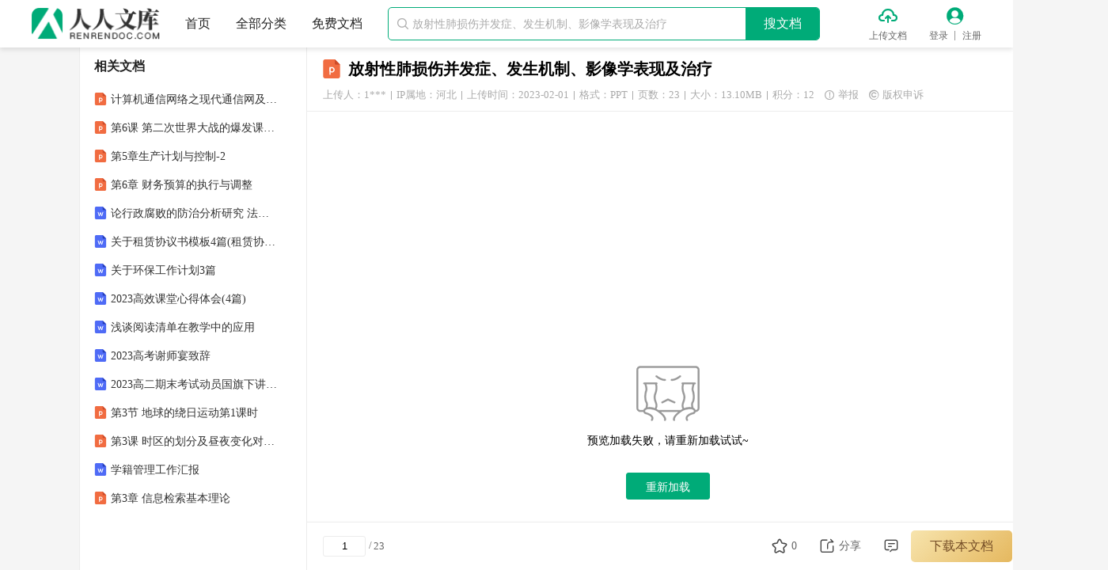

--- FILE ---
content_type: text/html; charset=utf-8
request_url: https://www.renrendoc.com/paper/239463592.html
body_size: 8054
content:
<!DOCTYPE html PUBLIC "-//W3C//DTD XHTML 1.0 Transitional//EN" "http://www.w3.org/TR/xhtml1/DTD/xhtml1-transitional.dtd">
<html xmlns="http://www.w3.org/1999/xhtml" lang="zh">
<head>
    <meta http-equiv="Content-Type" content="text/html; charset=utf-8" />
    <title>放射性肺损伤并发症、发生机制、影像学表现及治疗.ppt - 人人文库</title>
    <meta name="description" content="放射性肺损伤并发症、发生机制、影像学表现及治疗," />
    <meta name="keywords" content="" />
    <meta name="author" content="人人文库" />
    <meta name="copyright" content="人人文库" />
    <meta name="generator" content="人人文库" />
    <meta name="renderer" content="webkit" />
    <meta name="force-rendering" content="webkit" />
    <meta http-equiv="X-UA-Compatible" content="IE=edge,chrome=1" />
    <meta http-equiv="Cache-Control" content="no-transform" />
    <meta name="format-detection" content="telephone=no,email=no,adress=no" />
    <meta name="applicable-device" content="pc" />
    <script type="application/ld+json">
        {
            "@context": "https://ziyuan.baidu.com/contexts/cambrian.jsonld",
            "@id": "https://www.renrendoc.com/paper/239463592.html",
            "title": "放射性肺损伤并发症、发生机制、影像学表现及治疗.ppt",
            "images": [
                "https://file4.renrendoc.com/view/8e11ae58027980bb837c90bfdb0d7521/8e11ae58027980bb837c90bfdb0d7521_293x415.gif"
            ],
            "pubDate": "2023-02-01T04:08:19",
            "upDate": "2023-02-01T04:08:19"
        }
    </script>
    <meta property="og:type" content="document" />
    <meta property="og:release_date" content="2023-02-01" />
    <meta property="og:title" content="放射性肺损伤并发症、发生机制、影像学表现及治疗.ppt" />
    <meta property="og:description" content="" />
    <meta property="og:document:type" content="ppt" />
    <meta property="og:image" content="https://file4.renrendoc.com/view/8e11ae58027980bb837c90bfdb0d7521/8e11ae58027980bb837c90bfdb0d7521_293x415.gif" />
    <meta property="og:document:page" content="23" />
    <meta property="og:document:cost" content="12积分" />
    <link rel="alternate" media="only screen and (max-width: 640px)" href="https://m.renrendoc.com/paper/239463592.html" />
    <link rel="shortcut icon" href="/favicon.ico" />
    <link rel="stylesheet" href="//css.renrendoc.com/static/theme/default/theme.css?v=1.120230203" />
    <link rel="stylesheet" href="//css.renrendoc.com/static/common/css/common.css?v=1.120250319" />
    
    <link rel="stylesheet" href="//css.renrendoc.com/static/view/css/view.css?v=1.120250319" />

    <script type="text/javascript" src="//css.renrendoc.com/static/common/js/jquery-1.12.4.min.js?v=120221115"></script>
    <script type="text/javascript" src="//css.renrendoc.com/static/util/js/util.js?v=1.120250319"></script>
    <script type="text/javascript" src="//css.renrendoc.com/static/common/js/common.js?v=1.120250319"></script>
</head>
<body>

<div class="page-container fixed-page">

<div id="header-fixed" class="header">
    <div class="container">
        <div class="logo">
            <a href="/" title="人人文库">
                <img src="//css.renrendoc.com/static/common/images/logo-normal.png" alt="人人文库" />
            </a>
        </div>
        <ul class="nav">
            <li>
                <a href="/" title="人人文库-首页">首页</a>
            </li>
            <li>
                <a href="/c-0.html" target="_blank" title="全部分类">全部分类</a>
            </li>
            <li>
                <a href="/free.html" target="_blank" title="免费文档">免费文档</a>
            </li>
        </ul>
        <div class="search-group themeBdColor0">
            <i class="iconfont icon-search">&#xe845;</i>
            <input type="text" placeholder="放射性肺损伤并发症、发生机制、影像学表现及治疗" autocomplete="off" maxlength="50" />
            <p class="search-btn themeBgColor0">搜文档</p>
        </div>
        <ul class="menu">
            <li class="upload">
                <i class="iconfont icon-upload themeColor0">&#xe823;</i>
                <a href="/renrendoc_v1/Auth/index/type/1.html?returl=https%3A%2F%2Fwww.renrendoc.com%2Frenrendoc_v1%2FResources%2Fview.html" rel="nofollow" target="_blank" title="上传文档" class="ie_empty_bg">上传文档</a>
            </li>
            <li class="login">
                <i class="iconfont icon-user themeColor0">&#xe824;</i>
                <a href="/renrendoc_v1/User/login.html" title="登录" class="login_a ie_empty_bg">登录</a>
                <em class="line_col"></em>
                <a href="/renrendoc_v1/User/reg.html" title="注册" class="reg_a">注册</a>
            </li>
        </ul>
    </div>
</div>

    <div class="page-main">
        <div class="container">
            <div class="center-wrap">
<div class="titletop">
    <span class="file_type_icon view_file_ppt"></span>
    <h1 title="放射性肺损伤并发症、发生机制、影像学表现及治疗">放射性肺损伤并发症、发生机制、影像学表现及治疗</h1>
    <div class="uhit clearfix"> 
        <span class="upload_userinfo">上传人：1***
            <div class="upload_userinfo_modal" style="display: none;">
                <div class="upload_userinfo_main">
                    <p class="text1">认证信息</p>
                    <p class="text2"><label>认证类型：</label><span>个人认证</span></p>
                    <p class="text2"><label>认证主体：</label><span>王**（实名认证）</span></p>
                    <p class="text2"><label>IP属地：</label><span>河北</span></p>
                </div>
            </div>
        </span>
        <i class="line"></i>
        <span>IP属地：河北</span>
        <i class="line"></i>
        <span>上传时间：2023-02-01</span>
        <i class="line"></i>
        <span>格式：PPT</span>
        <i class="line"></i>
        <span>页数：23</span>
        <i class="line"></i>
        <span>大小：13.10MB</span>
        <i class="line"></i>
        <span>积分：12</span>
        <span class="report"><i class="iconfont">&#xe84d;</i>举报</span>
        <span class="copyright"><i class="iconfont">&#xe85d;</i>版权申诉</span>
    </div>
</div>

<div class="main-content">
    <div id="page">
        <div class="page">
            <img class="nolazy" src="//file4.renrendoc.com/view/8e11ae58027980bb837c90bfdb0d7521/8e11ae58027980bb837c90bfdb0d75211.gif" alt="放射性肺损伤并发症、发生机制、影像学表现及治疗_第1页" data-page="1">
        </div>
        <div class="page">
            <img class="lazy" src="//css.renrendoc.com/static/common/images/lazy-load.png" data-src="//file4.renrendoc.com/view/8e11ae58027980bb837c90bfdb0d7521/8e11ae58027980bb837c90bfdb0d75212.gif" alt="放射性肺损伤并发症、发生机制、影像学表现及治疗_第2页" data-page="2">
        </div>
        <div class="page">
            <img class="lazy" src="//css.renrendoc.com/static/common/images/lazy-load.png" data-src="//file4.renrendoc.com/view/8e11ae58027980bb837c90bfdb0d7521/8e11ae58027980bb837c90bfdb0d75213.gif" alt="放射性肺损伤并发症、发生机制、影像学表现及治疗_第3页" data-page="3">
        </div>
        <div class="page">
            <img class="lazy" src="//css.renrendoc.com/static/common/images/lazy-load.png" data-src="//file4.renrendoc.com/view/8e11ae58027980bb837c90bfdb0d7521/8e11ae58027980bb837c90bfdb0d75214.gif" alt="放射性肺损伤并发症、发生机制、影像学表现及治疗_第4页" data-page="4">
        </div>
        <div class="page">
            <img class="lazy" src="//css.renrendoc.com/static/common/images/lazy-load.png" data-src="//file4.renrendoc.com/view/8e11ae58027980bb837c90bfdb0d7521/8e11ae58027980bb837c90bfdb0d75215.gif" alt="放射性肺损伤并发症、发生机制、影像学表现及治疗_第5页" data-page="5">
        </div>
    </div>
    <div class="preview_foot preview_foot-vip">
        <div class="preview_text_wrap clearfix">
            <span id="pageMore" class="preview_load_text">已阅读5页，还剩18页未读</span><span class="preview_load_text preview_dot_text">，</span>            <span class="preview_load_btn themeColor0" id="load_preview_btn" >继续免费阅读<i class="iconfont">&#xe736;</i></span>
        </div>
        <div class="download_btns_wrap hide">
                    <p class="preview_down_btn view_download_vip" id="download_preview_btn_vip">
                <span>下载本文档</span>
            </p>
                </div>
                <p class="tip_text">版权说明：本文档由用户提供并上传，收益归属内容提供方，若内容存在侵权，请进行举报或认领</p>
    </div>
    <div class="view_desc_wrap">
        <h3>文档简介</h3>
        <div class="detail-article prolistshowimg">
                    </div>
    </div>
    <div class="main-nav">
        <a href="/" title="人人文库" class="themeHoverColor0">人人文库</a><span class="arrow">&gt;</span>
        <a href="/c-0.html" title="全部分类" class="themeHoverColor0">全部分类</a><span class="arrow">&gt;</span>
        <a href="/c-00002.html" title="专业文献" class="themeHoverColor0 ">专业文献</a>
        <span class="arrow">&gt;</span>
        <a href="/c-0000200023.html" title="医学资料" class="themeHoverColor0 last">医学资料</a>
    </div>
    <div class="intro-wrap">
        <h4>温馨提示</h4>
        <ul>
            <li>1. 本站所有资源如无特殊说明，都需要本地电脑安装OFFICE2007和PDF阅读器。图纸软件为CAD,CAXA,PROE,UG,SolidWorks等.压缩文件请下载最新的WinRAR软件解压。</li>
            <li>2. 本站的文档不包含任何第三方提供的附件图纸等，如果需要附件，请联系上传者。文件的所有权益归上传用户所有。</li>
            <li>3. 本站RAR压缩包中若带图纸，网页内容里面会有图纸预览，若没有图纸预览就没有图纸。</li>
            <li>4. 未经权益所有人同意不得将文件中的内容挪作商业或盈利用途。</li>
            <li>5. 人人文库网仅提供信息存储空间，仅对用户上传内容的表现方式做保护处理，对用户上传分享的文档内容本身不做任何修改或编辑，并不能对任何下载内容负责。</li>
            <li>6. 下载文件中如有侵权或不适当内容，请与我们联系，我们立即纠正。</li>
            <li>7. 本站不保证下载资源的准确性、安全性和完整性, 同时也不承担用户因使用这些下载资源对自己和他人造成任何形式的伤害或损失。</li>
        </ul>
    </div>
    <div class="doclist-wrap newdoc-wrap">
        <h3>最新文档</h3>
        <ul class="list-column clearfix">
            <li>
                <i class="file_type_icon view_file_s_doc"></i>
                <a class="text text-line-1 themeHoverColor0" href="/paper/507372456.html" target="_blank" title="2026年武汉理工大学管理人员招聘10人笔试模拟试题及答案解析">2026年武汉理工大学管理人员招聘10人笔试模拟试题及答案解析</a>
            </li>
            <li>
                <i class="file_type_icon view_file_s_doc"></i>
                <a class="text text-line-1 themeHoverColor0" href="/paper/507372328.html" target="_blank" title="2026上半年贵州事业单位联考贵州省大数据发展管理局招聘3人考试参考题库及答案解析">2026上半年贵州事业单位联考贵州省大数据发展管理局招聘3人考试参考题库及答案解析</a>
            </li>
            <li>
                <i class="file_type_icon view_file_s_doc"></i>
                <a class="text text-line-1 themeHoverColor0" href="/paper/507372200.html" target="_blank" title="2025年新疆巴州教师事业编考试及答案">2025年新疆巴州教师事业编考试及答案</a>
            </li>
            <li>
                <i class="file_type_icon view_file_s_doc"></i>
                <a class="text text-line-1 themeHoverColor0" href="/paper/507371688.html" target="_blank" title="2026浙江丽水莲都区经济技术开发区管理委员会选聘考试参考题库及答案解析">2026浙江丽水莲都区经济技术开发区管理委员会选聘考试参考题库及答案解析</a>
            </li>
            <li>
                <i class="file_type_icon view_file_s_doc"></i>
                <a class="text text-line-1 themeHoverColor0" href="/paper/507371560.html" target="_blank" title="2025年调查员笔试试题及答案">2025年调查员笔试试题及答案</a>
            </li>
            <li>
                <i class="file_type_icon view_file_s_doc"></i>
                <a class="text text-line-1 themeHoverColor0" href="/paper/507371432.html" target="_blank" title="2025年合肥日报招聘考试笔试题及答案">2025年合肥日报招聘考试笔试题及答案</a>
            </li>
            <li>
                <i class="file_type_icon view_file_s_doc"></i>
                <a class="text text-line-1 themeHoverColor0" href="/paper/507371304.html" target="_blank" title="2025年黑龙江草业局笔试及答案">2025年黑龙江草业局笔试及答案</a>
            </li>
            <li>
                <i class="file_type_icon view_file_s_doc"></i>
                <a class="text text-line-1 themeHoverColor0" href="/paper/507371176.html" target="_blank" title="2026黑龙江鸡西市鸡冠区廉洁征兵考试备考题库及答案解析">2026黑龙江鸡西市鸡冠区廉洁征兵考试备考题库及答案解析</a>
            </li>
            <li>
                <i class="file_type_icon view_file_s_doc"></i>
                <a class="text text-line-1 themeHoverColor0" href="/paper/507370920.html" target="_blank" title="2025年卫生事业编护理类考试及答案">2025年卫生事业编护理类考试及答案</a>
            </li>
            <li>
                <i class="file_type_icon view_file_s_doc"></i>
                <a class="text text-line-1 themeHoverColor0" href="/paper/507370792.html" target="_blank" title="2026年鹤岗市向阳区公开招聘公益性岗位人员34人考试参考题库及答案解析">2026年鹤岗市向阳区公开招聘公益性岗位人员34人考试参考题库及答案解析</a>
            </li>
            <li>
                <i class="file_type_icon view_file_s_doc"></i>
                <a class="text text-line-1 themeHoverColor0" href="/paper/500279592.html" target="_blank" title="人教版（2024）八年级下册英语：课文+翻译">人教版（2024）八年级下册英语：课文+翻译</a>
            </li>
            <li>
                <i class="file_type_icon view_file_s_doc"></i>
                <a class="text text-line-1 themeHoverColor0" href="/paper/499809960.html" target="_blank" title="水空调安装协议书">水空调安装协议书</a>
            </li>
            <li>
                <i class="file_type_icon view_file_s_doc"></i>
                <a class="text text-line-1 themeHoverColor0" href="/paper/498108968.html" target="_blank" title="工程投资估算与审核编制操作规程">工程投资估算与审核编制操作规程</a>
            </li>
            <li>
                <i class="file_type_icon view_file_s_doc"></i>
                <a class="text text-line-1 themeHoverColor0" href="/paper/496288808.html" target="_blank" title="《小企业会计准则》教案（2025-2026学年）">《小企业会计准则》教案（2025-2026学年）</a>
            </li>
            <li>
                <i class="file_type_icon view_file_s_ppt"></i>
                <a class="text text-line-1 themeHoverColor0" href="/paper/495283880.html" target="_blank" title="合成生物学在呼吸系统疾病治疗中的应用">合成生物学在呼吸系统疾病治疗中的应用</a>
            </li>
            <li>
                <i class="file_type_icon view_file_s_doc"></i>
                <a class="text text-line-1 themeHoverColor0" href="/paper/495038504.html" target="_blank" title="华为全员持股协议书">华为全员持股协议书</a>
            </li>
            <li>
                <i class="file_type_icon view_file_s_doc"></i>
                <a class="text text-line-1 themeHoverColor0" href="/paper/494997032.html" target="_blank" title="2025至2030中国代驾行业项目调研及市场前景预测评估报告">2025至2030中国代驾行业项目调研及市场前景预测评估报告</a>
            </li>
            <li>
                <i class="file_type_icon view_file_s_doc"></i>
                <a class="text text-line-1 themeHoverColor0" href="/paper/491869096.html" target="_blank" title="2026届黑龙江省优才计划 中学生标准学术能力测试高三数学联考试题（含解析）">2026届黑龙江省优才计划 中学生标准学术能力测试高三数学联考试题（含解析）</a>
            </li>
            <li>
                <i class="file_type_icon view_file_s_doc"></i>
                <a class="text text-line-1 themeHoverColor0" href="/paper/477772456.html" target="_blank" title="2025年国家开放大学《交通运输管理》期末考试备考试题及答案解析">2025年国家开放大学《交通运输管理》期末考试备考试题及答案解析</a>
            </li>
            <li>
                <i class="file_type_icon view_file_s_doc"></i>
                <a class="text text-line-1 themeHoverColor0" href="/paper/476753960.html" target="_blank" title="天然气埋管施工方案">天然气埋管施工方案</a>
            </li>
            <li>
                <i class="file_type_icon view_file_s_pdf"></i>
                <a class="text text-line-1 themeHoverColor0" href="/paper/476254760.html" target="_blank" title="2025-2026学年浙美版二年级美术上册全册教案">2025-2026学年浙美版二年级美术上册全册教案</a>
            </li>
        </ul>
    </div>
    <div class="comment-wrap">
        <h4>评论</h4>
        <div class="input-wrap">
            <textarea class="input" placeholder="请自觉遵守互联网相关的政策法规，严禁发布色情、暴力、反动的言论。" maxlength="150"></textarea>
            <p class="length"><span>0</span>/150</p>
        </div>
        <div class="btns clearfix">
            <p class="btn">提交评论</p>
        </div>
    </div>
    <div class="partition-wrap"></div>
<div id="footer">
    <div class="footer">
        <div class="site-link clearfix">
            <ul class="list clearfix">
                <li>
                    <a href="/h-33.html" target="_blank" title="关于我们">关于我们</a>
                </li>
                <li>
                    <a href="/h-264629.html" target="_blank" title="联系我们">联系我们</a>
                </li>
                <li>
                    <a href="/h-34.html" target="_blank" title="网站声明">网站声明</a>
                </li>
                <li>
                    <a href="/h-261980.html" target="_blank" title="用户协议">用户协议</a>
                </li>
                <li>
                    <a href="/h-261928.html" target="_blank" title="侵权处理">侵权处理</a>
                </li>
            </ul>
            <div class="kefu-wrap clearfix">
                <p class="kefu themeBgColor0" title="联系客服">
                    <i class="iconfont">&#xe7b4;</i>
                    <span>联系客服</span>
                </p>
            </div>
        </div>
        <p class="desc">本站为文档C2C交易模式，即用户上传的文档直接被用户下载，本站只是中间服务平台，本站所有文档下载所得的收益归上传人(含作者)所有。人人文库仅提供信息存储空间，仅对用户上传内容的表现方式做保护处理，对上载内容本身不做任何修改或编辑。若文档所含内容侵犯了您的版权或隐私，请立即通知人人文库网，我们立即给予删除！</p>
        <ul class="copyright">
            <li>
                <a href="https://www.beian.gov.cn/portal/registerSystemInfo?recordcode=51019002004831" target="_blank" rel="nofollow" title="川公网安备: 51019002004831号" class="beian">川公网安备: 51019002004831号</a>
                <em>|</em>
                <a href="https://beian.miit.gov.cn/" target="_blank" rel="nofollow" title="备案号:蜀ICP备2022000484号-2">备案号:蜀ICP备2022000484号-2</a>
                <em>|</em>
                <a href="/h-264634.html#jyxkz" target="_blank" rel="nofollow" title="经营许可证: 川B2-20220663">经营许可证: 川B2-20220663</a>
            </li>
            <li>
                <p>Copyright © 2020-2026 renrendoc.com 人人文库版权所有 违法与不良信息举报电话：400-852-1180</p>
            </li>
        </ul>
    </div>
</div>
</div>

<div class="main-footer">
    <div class="f-left clearfix">
        <input type="text" value="1">
        <span class="line">/</span>
        <span class="total">23</span>
    </div>
    <div class="f-right">
        <ul class="list clearfix">
            <li class="collect" title="收藏">
                <i data-type="0" class="iconfont ">&#xe84a;</i>
                <i data-type="1" class="iconfont themeColor1 hide">&#xe84b;</i>
                <span>0</span>
            </li>
            <li class="share" title="分享">
                <i class="iconfont">&#xe849;</i>
                <span>分享</span>
                <div class="drop-wrap drop-wrap0">
                    <p class="copy_title">复制分享文档地址</p>
                    <div class="copy_main clearfix">
                        <p class="copy_text text-line-1">https://www.renrendoc.com/paper/239463592.html</p>
                        <p class="copy_btn themeBgColor0">复制</p>
                    </div>
                </div>
            </li>
            <li class="comment" title="评论">
                <i class="iconfont">&#xe853;</i>
            </li>
            <li class="download download_vip">
                <p class="view_download_vip">下载本文档</p>
            </li>
                    </ul>
    </div>
</div>

<script>
    var view_params = {
        isViewFixed: 0,
        title: "放射性肺损伤并发症、发生机制、影像学表现及治疗",
        bookId: "239463592",
        cost: "12",
        freeDownloadType: "0",
        freeDownloadUrl: "",
        pre: "//file4.renrendoc.com/view/8e11ae58027980bb837c90bfdb0d7521/8e11ae58027980bb837c90bfdb0d7521",
        cssPath: '//css.renrendoc.com',
        openapiPath: "https://openapi.renrendoc.com",
        payapiPath: "https://openapi.renrendoc.com",
        DownLoadType: '0',
        html_description_screen: '1',
        bookInfo: {
            isStandard: false,
            isDependencyPlugin: 0,
            plugin_domain: "",
            iconType: "ppt",
            fileType: "PPT",
            size: "13.10MB",
            totalPage: "23",
            costName: "积分"
        },
        isPayReadBook: '',
        isPayRead: '0',
        payVersion: "v2",
        report: {
            url: "rkm56XE mSQwLxEILs5xIbrwREc9aiOzu5VpF4/Jql2a64au/bcK/EHKJfoFsnzTHsDsWIfRABA="
        },
        user_id_encrypt: "7066006114000006",
        preSale: {
            qq: "",
            phone: ""
        },
        vipBookType: '1',
        previewEndDownloadButton: 'vip',
        vipLowPrice: '5.99',
        isVipUser: '',
        openVipPopup: '0',
        showVipIcon: {
            detail_bottom_open_popup: 0        }
    };
    var previewParams = {
        freepage: parseInt('5'),
        realFreePage: parseInt('23'),
        defaultShowPage: parseInt("5"),
        total_c: parseInt('23'),
        start: parseInt('5'),
        end: parseInt('5'),
        PreviewFnc: null,
        isPreviewLoad: false,
        can_preview: 1,
        encrypt: "qsJffYtDrzvJXc7EkQlUNIctZ5ZOKGbSDqR5DHseyX0m8B@9SJeMf70@TVwVqtPQLT6uyu1FMPiNswRODToBFOhxFtNeSTh6FQYYr1o02P9_bERIWdLR9svz1UeWuQkK5ggOCzQhtG_PYcER2J0dyw=="
    };
</script>
            </div>
            <div class="left-wrap">
<div class="doc-list-box similar-doc"></div>
<div class="doc-list-box standard-doc">
</div>
<div class="doc-list-box recommend-doc">
    <h3>相关文档</h3>
    <ul class="list">
        <li class="clearfix">
            <i class="file_type_icon view_file_s_ppt"></i>
            <a class="text text-line-1 themeHoverColor0" href="/paper/239463464.html" target="_blank" title="计算机通信网络之现代通信网及其交换技术">计算机通信网络之现代通信网及其交换技术</a>
        </li>
        <li class="clearfix">
            <i class="file_type_icon view_file_s_ppt"></i>
            <a class="text text-line-1 themeHoverColor0" href="/paper/239463336.html" target="_blank" title="第6课 第二次世界大战的爆发课件 赵红超">第6课 第二次世界大战的爆发课件 赵红超</a>
        </li>
        <li class="clearfix">
            <i class="file_type_icon view_file_s_ppt"></i>
            <a class="text text-line-1 themeHoverColor0" href="/paper/239463208.html" target="_blank" title="第5章生产计划与控制-2">第5章生产计划与控制-2</a>
        </li>
        <li class="clearfix">
            <i class="file_type_icon view_file_s_ppt"></i>
            <a class="text text-line-1 themeHoverColor0" href="/paper/239462824.html" target="_blank" title="第6章 财务预算的执行与调整">第6章 财务预算的执行与调整</a>
        </li>
        <li class="clearfix">
            <i class="file_type_icon view_file_s_doc"></i>
            <a class="text text-line-1 themeHoverColor0" href="/paper/239462696.html" target="_blank" title="论行政腐败的防治分析研究 法学专业">论行政腐败的防治分析研究 法学专业</a>
        </li>
        <li class="clearfix">
            <i class="file_type_icon view_file_s_doc"></i>
            <a class="text text-line-1 themeHoverColor0" href="/paper/239462568.html" target="_blank" title="关于租赁协议书模板4篇(租赁协议书模板 双方)">关于租赁协议书模板4篇(租赁协议书模板 双方)</a>
        </li>
        <li class="clearfix">
            <i class="file_type_icon view_file_s_doc"></i>
            <a class="text text-line-1 themeHoverColor0" href="/paper/239462440.html" target="_blank" title="关于环保工作计划3篇">关于环保工作计划3篇</a>
        </li>
        <li class="clearfix">
            <i class="file_type_icon view_file_s_doc"></i>
            <a class="text text-line-1 themeHoverColor0" href="/paper/239462312.html" target="_blank" title="2023高效课堂心得体会(4篇)">2023高效课堂心得体会(4篇)</a>
        </li>
        <li class="clearfix">
            <i class="file_type_icon view_file_s_doc"></i>
            <a class="text text-line-1 themeHoverColor0" href="/paper/239462184.html" target="_blank" title="浅谈阅读清单在教学中的应用">浅谈阅读清单在教学中的应用</a>
        </li>
        <li class="clearfix">
            <i class="file_type_icon view_file_s_doc"></i>
            <a class="text text-line-1 themeHoverColor0" href="/paper/239462056.html" target="_blank" title="2023高考谢师宴致辞">2023高考谢师宴致辞</a>
        </li>
        <li class="clearfix">
            <i class="file_type_icon view_file_s_doc"></i>
            <a class="text text-line-1 themeHoverColor0" href="/paper/239461928.html" target="_blank" title="2023高二期末考试动员国旗下讲话稿">2023高二期末考试动员国旗下讲话稿</a>
        </li>
        <li class="clearfix">
            <i class="file_type_icon view_file_s_ppt"></i>
            <a class="text text-line-1 themeHoverColor0" href="/paper/239461800.html" target="_blank" title="第3节 地球的绕日运动第1课时">第3节 地球的绕日运动第1课时</a>
        </li>
        <li class="clearfix">
            <i class="file_type_icon view_file_s_ppt"></i>
            <a class="text text-line-1 themeHoverColor0" href="/paper/239461672.html" target="_blank" title="第3课 时区的划分及昼夜变化对动植物的影响">第3课 时区的划分及昼夜变化对动植物的影响</a>
        </li>
        <li class="clearfix">
            <i class="file_type_icon view_file_s_doc"></i>
            <a class="text text-line-1 themeHoverColor0" href="/paper/239461544.html" target="_blank" title="学籍管理工作汇报">学籍管理工作汇报</a>
        </li>
        <li class="clearfix">
            <i class="file_type_icon view_file_s_ppt"></i>
            <a class="text text-line-1 themeHoverColor0" href="/paper/239461416.html" target="_blank" title="第3章 信息检索基本理论">第3章 信息检索基本理论</a>
        </li>
    </ul>
</div>
            </div>
        </div>
    </div>
</div>


<script>
    var detail_params = {
        aggID: "KNPbHs41KHKN@pKhDFj_YlE",
        tagAggId: ""
    };
</script>
<script type="text/javascript" src="//css.renrendoc.com/static/view/js/view.js?v=1.12025062401"></script>

</body>
</html>
